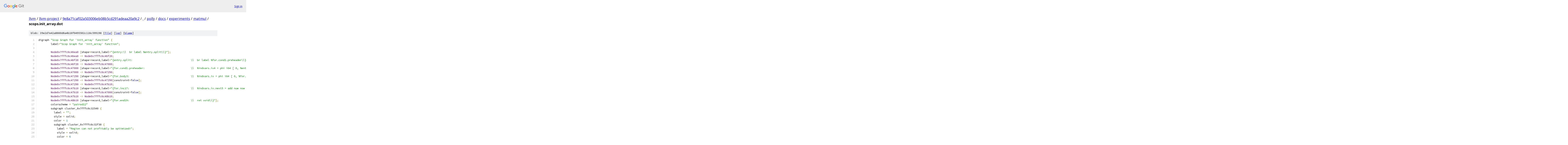

--- FILE ---
content_type: text/html; charset=utf-8
request_url: https://llvm.googlesource.com/llvm-project/+/9e8a71caf02a503006eb08b5cd291adeaa20a9c2/polly/docs/experiments/matmul/scops.init_array.dot
body_size: 2132
content:
<!DOCTYPE html><html lang="en"><head><meta charset="utf-8"><meta name="viewport" content="width=device-width, initial-scale=1"><title>polly/docs/experiments/matmul/scops.init_array.dot - llvm-project - Git at Google</title><link rel="stylesheet" type="text/css" href="/+static/base.css"><link rel="stylesheet" type="text/css" href="/+static/prettify/prettify.css"><!-- default customHeadTagPart --></head><body class="Site"><header class="Site-header"><div class="Header"><a class="Header-image" href="/"><img src="//www.gstatic.com/images/branding/lockups/2x/lockup_git_color_108x24dp.png" width="108" height="24" alt="Google Git"></a><div class="Header-menu"> <a class="Header-menuItem" href="https://accounts.google.com/AccountChooser?faa=1&amp;continue=https://llvm.googlesource.com/login/llvm-project/%2B/9e8a71caf02a503006eb08b5cd291adeaa20a9c2/polly/docs/experiments/matmul/scops.init_array.dot">Sign in</a> </div></div></header><div class="Site-content"><div class="Container "><div class="Breadcrumbs"><a class="Breadcrumbs-crumb" href="/?format=HTML">llvm</a> / <a class="Breadcrumbs-crumb" href="/llvm-project/">llvm-project</a> / <a class="Breadcrumbs-crumb" href="/llvm-project/+/9e8a71caf02a503006eb08b5cd291adeaa20a9c2">9e8a71caf02a503006eb08b5cd291adeaa20a9c2</a> / <a class="Breadcrumbs-crumb" href="/llvm-project/+/9e8a71caf02a503006eb08b5cd291adeaa20a9c2/">.</a> / <a class="Breadcrumbs-crumb" href="/llvm-project/+/9e8a71caf02a503006eb08b5cd291adeaa20a9c2/polly">polly</a> / <a class="Breadcrumbs-crumb" href="/llvm-project/+/9e8a71caf02a503006eb08b5cd291adeaa20a9c2/polly/docs">docs</a> / <a class="Breadcrumbs-crumb" href="/llvm-project/+/9e8a71caf02a503006eb08b5cd291adeaa20a9c2/polly/docs/experiments">experiments</a> / <a class="Breadcrumbs-crumb" href="/llvm-project/+/9e8a71caf02a503006eb08b5cd291adeaa20a9c2/polly/docs/experiments/matmul">matmul</a> / <span class="Breadcrumbs-crumb">scops.init_array.dot</span></div><div class="u-sha1 u-monospace BlobSha1">blob: 39e2d7e42a8660d6a4b16f0495502c116c599198 [<a href="/llvm-project/+/9e8a71caf02a503006eb08b5cd291adeaa20a9c2/polly/docs/experiments/matmul/scops.init_array.dot">file</a>] [<a href="/llvm-project/+log/9e8a71caf02a503006eb08b5cd291adeaa20a9c2/polly/docs/experiments/matmul/scops.init_array.dot">log</a>] [<a href="/llvm-project/+blame/9e8a71caf02a503006eb08b5cd291adeaa20a9c2/polly/docs/experiments/matmul/scops.init_array.dot">blame</a>]</div><table class="FileContents"><tr class="u-pre u-monospace FileContents-line"><td class="u-lineNum u-noSelect FileContents-lineNum" data-line-number="1"></td><td class="FileContents-lineContents" id="1"><span class="pln">digraph </span><span class="str">&quot;Scop Graph for &#39;init_array&#39; function&quot;</span><span class="pln"> </span><span class="pun">{</span></td></tr><tr class="u-pre u-monospace FileContents-line"><td class="u-lineNum u-noSelect FileContents-lineNum" data-line-number="2"></td><td class="FileContents-lineContents" id="2"><span class="pln">	label</span><span class="pun">=</span><span class="str">&quot;Scop Graph for &#39;init_array&#39; function&quot;</span><span class="pun">;</span></td></tr><tr class="u-pre u-monospace FileContents-line"><td class="u-lineNum u-noSelect FileContents-lineNum" data-line-number="3"></td><td class="FileContents-lineContents" id="3"></td></tr><tr class="u-pre u-monospace FileContents-line"><td class="u-lineNum u-noSelect FileContents-lineNum" data-line-number="4"></td><td class="FileContents-lineContents" id="4"><span class="pln">	</span><span class="typ">Node0x7fffc6c46ea0</span><span class="pln"> </span><span class="pun">[</span><span class="pln">shape</span><span class="pun">=</span><span class="pln">record</span><span class="pun">,</span><span class="pln">label</span><span class="pun">=</span><span class="str">&quot;{entry:\l  br label %entry.split\l}&quot;</span><span class="pun">];</span></td></tr><tr class="u-pre u-monospace FileContents-line"><td class="u-lineNum u-noSelect FileContents-lineNum" data-line-number="5"></td><td class="FileContents-lineContents" id="5"><span class="pln">	</span><span class="typ">Node0x7fffc6c46ea0</span><span class="pln"> </span><span class="pun">-&gt;</span><span class="pln"> </span><span class="typ">Node0x7fffc6c46f20</span><span class="pun">;</span></td></tr><tr class="u-pre u-monospace FileContents-line"><td class="u-lineNum u-noSelect FileContents-lineNum" data-line-number="6"></td><td class="FileContents-lineContents" id="6"><span class="pln">	</span><span class="typ">Node0x7fffc6c46f20</span><span class="pln"> </span><span class="pun">[</span><span class="pln">shape</span><span class="pun">=</span><span class="pln">record</span><span class="pun">,</span><span class="pln">label</span><span class="pun">=</span><span class="str">&quot;{entry.split:                                      \l  br label %for.cond1.preheader\l}&quot;</span><span class="pun">];</span></td></tr><tr class="u-pre u-monospace FileContents-line"><td class="u-lineNum u-noSelect FileContents-lineNum" data-line-number="7"></td><td class="FileContents-lineContents" id="7"><span class="pln">	</span><span class="typ">Node0x7fffc6c46f20</span><span class="pln"> </span><span class="pun">-&gt;</span><span class="pln"> </span><span class="typ">Node0x7fffc6c47000</span><span class="pun">;</span></td></tr><tr class="u-pre u-monospace FileContents-line"><td class="u-lineNum u-noSelect FileContents-lineNum" data-line-number="8"></td><td class="FileContents-lineContents" id="8"><span class="pln">	</span><span class="typ">Node0x7fffc6c47000</span><span class="pln"> </span><span class="pun">[</span><span class="pln">shape</span><span class="pun">=</span><span class="pln">record</span><span class="pun">,</span><span class="pln">label</span><span class="pun">=</span><span class="str">&quot;{for.cond1.preheader:                              \l  %indvars.iv4 = phi i64 [ 0, %entry.split ], [ %indvars.iv.next5, %for.inc17 ]\l  br label %for.body3\l}&quot;</span><span class="pun">];</span></td></tr><tr class="u-pre u-monospace FileContents-line"><td class="u-lineNum u-noSelect FileContents-lineNum" data-line-number="9"></td><td class="FileContents-lineContents" id="9"><span class="pln">	</span><span class="typ">Node0x7fffc6c47000</span><span class="pln"> </span><span class="pun">-&gt;</span><span class="pln"> </span><span class="typ">Node0x7fffc6c47290</span><span class="pun">;</span></td></tr><tr class="u-pre u-monospace FileContents-line"><td class="u-lineNum u-noSelect FileContents-lineNum" data-line-number="10"></td><td class="FileContents-lineContents" id="10"><span class="pln">	</span><span class="typ">Node0x7fffc6c47290</span><span class="pln"> </span><span class="pun">[</span><span class="pln">shape</span><span class="pun">=</span><span class="pln">record</span><span class="pun">,</span><span class="pln">label</span><span class="pun">=</span><span class="str">&quot;{for.body3:                                        \l  %indvars.iv = phi i64 [ 0, %for.cond1.preheader ], [ %indvars.iv.next,\l... %for.body3 ]\l  %0 = mul nuw nsw i64 %indvars.iv, %indvars.iv4\l  %1 = trunc i64 %0 to i32\l  %rem = and i32 %1, 1023\l  %add = add nuw nsw i32 %rem, 1\l  %conv = sitofp i32 %add to double\l  %div = fmul double %conv, 5.000000e-01\l  %conv4 = fptrunc double %div to float\l  %arrayidx6 = getelementptr inbounds [1536 x [1536 x float]], [1536 x [1536 x\l... float]]* @A, i64 0, i64 %indvars.iv4, i64 %indvars.iv\l  store float %conv4, float* %arrayidx6, align 4\l  %arrayidx16 = getelementptr inbounds [1536 x [1536 x float]], [1536 x [1536\l... x float]]* @B, i64 0, i64 %indvars.iv4, i64 %indvars.iv\l  store float %conv4, float* %arrayidx16, align 4\l  %indvars.iv.next = add nuw nsw i64 %indvars.iv, 1\l  %exitcond = icmp ne i64 %indvars.iv.next, 1536\l  br i1 %exitcond, label %for.body3, label %for.inc17\l}&quot;</span><span class="pun">];</span></td></tr><tr class="u-pre u-monospace FileContents-line"><td class="u-lineNum u-noSelect FileContents-lineNum" data-line-number="11"></td><td class="FileContents-lineContents" id="11"><span class="pln">	</span><span class="typ">Node0x7fffc6c47290</span><span class="pln"> </span><span class="pun">-&gt;</span><span class="pln"> </span><span class="typ">Node0x7fffc6c47290</span><span class="pun">[</span><span class="pln">constraint</span><span class="pun">=</span><span class="kwd">false</span><span class="pun">];</span></td></tr><tr class="u-pre u-monospace FileContents-line"><td class="u-lineNum u-noSelect FileContents-lineNum" data-line-number="12"></td><td class="FileContents-lineContents" id="12"><span class="pln">	</span><span class="typ">Node0x7fffc6c47290</span><span class="pln"> </span><span class="pun">-&gt;</span><span class="pln"> </span><span class="typ">Node0x7fffc6c47b10</span><span class="pun">;</span></td></tr><tr class="u-pre u-monospace FileContents-line"><td class="u-lineNum u-noSelect FileContents-lineNum" data-line-number="13"></td><td class="FileContents-lineContents" id="13"><span class="pln">	</span><span class="typ">Node0x7fffc6c47b10</span><span class="pln"> </span><span class="pun">[</span><span class="pln">shape</span><span class="pun">=</span><span class="pln">record</span><span class="pun">,</span><span class="pln">label</span><span class="pun">=</span><span class="str">&quot;{for.inc17:                                        \l  %indvars.iv.next5 = add nuw nsw i64 %indvars.iv4, 1\l  %exitcond6 = icmp ne i64 %indvars.iv.next5, 1536\l  br i1 %exitcond6, label %for.cond1.preheader, label %for.end19\l}&quot;</span><span class="pun">];</span></td></tr><tr class="u-pre u-monospace FileContents-line"><td class="u-lineNum u-noSelect FileContents-lineNum" data-line-number="14"></td><td class="FileContents-lineContents" id="14"><span class="pln">	</span><span class="typ">Node0x7fffc6c47b10</span><span class="pln"> </span><span class="pun">-&gt;</span><span class="pln"> </span><span class="typ">Node0x7fffc6c47000</span><span class="pun">[</span><span class="pln">constraint</span><span class="pun">=</span><span class="kwd">false</span><span class="pun">];</span></td></tr><tr class="u-pre u-monospace FileContents-line"><td class="u-lineNum u-noSelect FileContents-lineNum" data-line-number="15"></td><td class="FileContents-lineContents" id="15"><span class="pln">	</span><span class="typ">Node0x7fffc6c47b10</span><span class="pln"> </span><span class="pun">-&gt;</span><span class="pln"> </span><span class="typ">Node0x7fffc6c48b10</span><span class="pun">;</span></td></tr><tr class="u-pre u-monospace FileContents-line"><td class="u-lineNum u-noSelect FileContents-lineNum" data-line-number="16"></td><td class="FileContents-lineContents" id="16"><span class="pln">	</span><span class="typ">Node0x7fffc6c48b10</span><span class="pln"> </span><span class="pun">[</span><span class="pln">shape</span><span class="pun">=</span><span class="pln">record</span><span class="pun">,</span><span class="pln">label</span><span class="pun">=</span><span class="str">&quot;{for.end19:                                        \l  ret void\l}&quot;</span><span class="pun">];</span></td></tr><tr class="u-pre u-monospace FileContents-line"><td class="u-lineNum u-noSelect FileContents-lineNum" data-line-number="17"></td><td class="FileContents-lineContents" id="17"><span class="pln">	colorscheme </span><span class="pun">=</span><span class="pln"> </span><span class="str">&quot;paired12&quot;</span></td></tr><tr class="u-pre u-monospace FileContents-line"><td class="u-lineNum u-noSelect FileContents-lineNum" data-line-number="18"></td><td class="FileContents-lineContents" id="18"><span class="pln">        subgraph cluster_0x7fffc6c32540 </span><span class="pun">{</span></td></tr><tr class="u-pre u-monospace FileContents-line"><td class="u-lineNum u-noSelect FileContents-lineNum" data-line-number="19"></td><td class="FileContents-lineContents" id="19"><span class="pln">          label </span><span class="pun">=</span><span class="pln"> </span><span class="str">&quot;&quot;</span><span class="pun">;</span></td></tr><tr class="u-pre u-monospace FileContents-line"><td class="u-lineNum u-noSelect FileContents-lineNum" data-line-number="20"></td><td class="FileContents-lineContents" id="20"><span class="pln">          style </span><span class="pun">=</span><span class="pln"> solid</span><span class="pun">;</span></td></tr><tr class="u-pre u-monospace FileContents-line"><td class="u-lineNum u-noSelect FileContents-lineNum" data-line-number="21"></td><td class="FileContents-lineContents" id="21"><span class="pln">          color </span><span class="pun">=</span><span class="pln"> </span><span class="lit">1</span></td></tr><tr class="u-pre u-monospace FileContents-line"><td class="u-lineNum u-noSelect FileContents-lineNum" data-line-number="22"></td><td class="FileContents-lineContents" id="22"><span class="pln">          subgraph cluster_0x7fffc6c32f30 </span><span class="pun">{</span></td></tr><tr class="u-pre u-monospace FileContents-line"><td class="u-lineNum u-noSelect FileContents-lineNum" data-line-number="23"></td><td class="FileContents-lineContents" id="23"><span class="pln">            label </span><span class="pun">=</span><span class="pln"> </span><span class="str">&quot;Region can not profitably be optimized!&quot;</span><span class="pun">;</span></td></tr><tr class="u-pre u-monospace FileContents-line"><td class="u-lineNum u-noSelect FileContents-lineNum" data-line-number="24"></td><td class="FileContents-lineContents" id="24"><span class="pln">            style </span><span class="pun">=</span><span class="pln"> solid</span><span class="pun">;</span></td></tr><tr class="u-pre u-monospace FileContents-line"><td class="u-lineNum u-noSelect FileContents-lineNum" data-line-number="25"></td><td class="FileContents-lineContents" id="25"><span class="pln">            color </span><span class="pun">=</span><span class="pln"> </span><span class="lit">6</span></td></tr><tr class="u-pre u-monospace FileContents-line"><td class="u-lineNum u-noSelect FileContents-lineNum" data-line-number="26"></td><td class="FileContents-lineContents" id="26"><span class="pln">            subgraph cluster_0x7fffc6c32690 </span><span class="pun">{</span></td></tr><tr class="u-pre u-monospace FileContents-line"><td class="u-lineNum u-noSelect FileContents-lineNum" data-line-number="27"></td><td class="FileContents-lineContents" id="27"><span class="pln">              label </span><span class="pun">=</span><span class="pln"> </span><span class="str">&quot;&quot;</span><span class="pun">;</span></td></tr><tr class="u-pre u-monospace FileContents-line"><td class="u-lineNum u-noSelect FileContents-lineNum" data-line-number="28"></td><td class="FileContents-lineContents" id="28"><span class="pln">              style </span><span class="pun">=</span><span class="pln"> solid</span><span class="pun">;</span></td></tr><tr class="u-pre u-monospace FileContents-line"><td class="u-lineNum u-noSelect FileContents-lineNum" data-line-number="29"></td><td class="FileContents-lineContents" id="29"><span class="pln">              color </span><span class="pun">=</span><span class="pln"> </span><span class="lit">5</span></td></tr><tr class="u-pre u-monospace FileContents-line"><td class="u-lineNum u-noSelect FileContents-lineNum" data-line-number="30"></td><td class="FileContents-lineContents" id="30"><span class="pln">              </span><span class="typ">Node0x7fffc6c47290</span><span class="pun">;</span></td></tr><tr class="u-pre u-monospace FileContents-line"><td class="u-lineNum u-noSelect FileContents-lineNum" data-line-number="31"></td><td class="FileContents-lineContents" id="31"><span class="pln">            </span><span class="pun">}</span></td></tr><tr class="u-pre u-monospace FileContents-line"><td class="u-lineNum u-noSelect FileContents-lineNum" data-line-number="32"></td><td class="FileContents-lineContents" id="32"><span class="pln">            </span><span class="typ">Node0x7fffc6c47000</span><span class="pun">;</span></td></tr><tr class="u-pre u-monospace FileContents-line"><td class="u-lineNum u-noSelect FileContents-lineNum" data-line-number="33"></td><td class="FileContents-lineContents" id="33"><span class="pln">            </span><span class="typ">Node0x7fffc6c47b10</span><span class="pun">;</span></td></tr><tr class="u-pre u-monospace FileContents-line"><td class="u-lineNum u-noSelect FileContents-lineNum" data-line-number="34"></td><td class="FileContents-lineContents" id="34"><span class="pln">          </span><span class="pun">}</span></td></tr><tr class="u-pre u-monospace FileContents-line"><td class="u-lineNum u-noSelect FileContents-lineNum" data-line-number="35"></td><td class="FileContents-lineContents" id="35"><span class="pln">          </span><span class="typ">Node0x7fffc6c46ea0</span><span class="pun">;</span></td></tr><tr class="u-pre u-monospace FileContents-line"><td class="u-lineNum u-noSelect FileContents-lineNum" data-line-number="36"></td><td class="FileContents-lineContents" id="36"><span class="pln">          </span><span class="typ">Node0x7fffc6c46f20</span><span class="pun">;</span></td></tr><tr class="u-pre u-monospace FileContents-line"><td class="u-lineNum u-noSelect FileContents-lineNum" data-line-number="37"></td><td class="FileContents-lineContents" id="37"><span class="pln">          </span><span class="typ">Node0x7fffc6c48b10</span><span class="pun">;</span></td></tr><tr class="u-pre u-monospace FileContents-line"><td class="u-lineNum u-noSelect FileContents-lineNum" data-line-number="38"></td><td class="FileContents-lineContents" id="38"><span class="pln">        </span><span class="pun">}</span></td></tr><tr class="u-pre u-monospace FileContents-line"><td class="u-lineNum u-noSelect FileContents-lineNum" data-line-number="39"></td><td class="FileContents-lineContents" id="39"><span class="pun">}</span></td></tr></table><script nonce="5V0SgRMZr3h9nCihkcUDwg">for (let lineNumEl of document.querySelectorAll('td.u-lineNum')) {lineNumEl.onclick = () => {window.location.hash = `#${lineNumEl.getAttribute('data-line-number')}`;};}</script></div> <!-- Container --></div> <!-- Site-content --><footer class="Site-footer"><div class="Footer"><span class="Footer-poweredBy">Powered by <a href="https://gerrit.googlesource.com/gitiles/">Gitiles</a>| <a href="https://policies.google.com/privacy">Privacy</a>| <a href="https://policies.google.com/terms">Terms</a></span><span class="Footer-formats"><a class="u-monospace Footer-formatsItem" href="?format=TEXT">txt</a> <a class="u-monospace Footer-formatsItem" href="?format=JSON">json</a></span></div></footer></body></html>